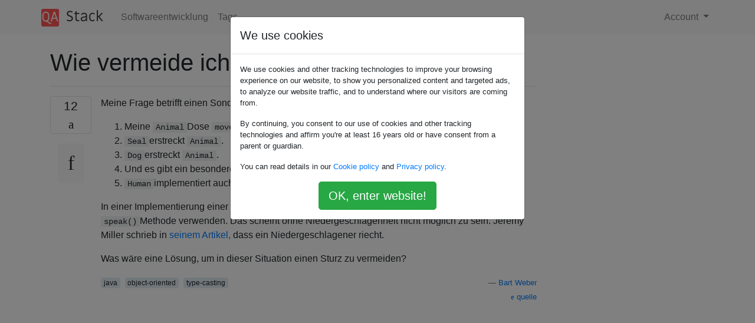

--- FILE ---
content_type: text/html; charset=utf-8
request_url: https://qastack.com.de/software/245263/how-to-avoid-downcasting
body_size: 61358
content:

<!doctype html>
<html lang="en">
<head>
  
  <!-- Global site tag (gtag.js) - Google Analytics -->
  <script async src="https://www.googletagmanager.com/gtag/js?id=UA-133560070-15"></script>
  <script>
    window.dataLayer = window.dataLayer || [];
    function gtag(){dataLayer.push(arguments);}
    gtag('js', new Date());
    gtag('config', 'UA-133560070-15');
  </script>
  

  <!-- Required meta tags -->
  <meta charset="utf-8">
  <meta name="viewport" content="width=device-width, initial-scale=1, shrink-to-fit=no">

  <link rel="stylesheet" href="https://qastack-assets.s3.eu-central-1.amazonaws.com/static/lib/bootstrap-4.4.1/css/bootstrap.min.css">
  <link rel="stylesheet" href="https://qastack-assets.s3.eu-central-1.amazonaws.com/static/css/custom.css" >
  <link rel="stylesheet" href="https://qastack-assets.s3.eu-central-1.amazonaws.com/static/icons/styles.css" >

  <title>Wie vermeide ich Downcasting?</title>
  
  <link rel="canonical" href="https://qastack.com.de/software/245263/how-to-avoid-downcasting" />
  <meta name="description" content="[Lösung gefunden!] Wenn Sie eine Methode haben, die wissen muss, ob die bestimmte Klasse vom Typ ist Human,…"/>


  <link rel="apple-touch-icon" sizes="180x180" href="https://qastack-assets.s3.eu-central-1.amazonaws.com/static/favicon/apple-touch-icon.png">
  <link rel="icon" type="image/png" sizes="32x32" href="https://qastack-assets.s3.eu-central-1.amazonaws.com/static/favicon/favicon-32x32.png">
  <link rel="icon" type="image/png" sizes="16x16" href="https://qastack-assets.s3.eu-central-1.amazonaws.com/static/favicon/favicon-16x16.png">
  <link rel="manifest" href="https://qastack-assets.s3.eu-central-1.amazonaws.com/static/favicon/site.webmanifest">

  <script>var useGDPR = true;</script>

  
  <script async src="https://pagead2.googlesyndication.com/pagead/js/adsbygoogle.js"></script>
  <script>
    if(useGDPR) {
        (adsbygoogle = window.adsbygoogle || []).pauseAdRequests = 1;
        
    }
    (adsbygoogle = window.adsbygoogle || []).push({
        google_ad_client: "ca-pub-0985488874840506",
        enable_page_level_ads: true
    });
  </script>
</head>
<body>
<nav class="navbar navbar-expand navbar-light bg-light">
  <div class="container">
    <a class="navbar-brand" href="/"><img src="https://qastack-assets.s3.eu-central-1.amazonaws.com/static/img/logo.png" height="30" alt="QA Stack"></a>
    <button class="navbar-toggler" type="button" data-toggle="collapse" data-target="#navbarSupportedContent"
            aria-controls="navbarSupportedContent" aria-expanded="false" aria-label="Toggle navigation">
      <span class="navbar-toggler-icon"></span>
    </button>

    <div class="collapse navbar-collapse" id="navbarSupportedContent">
      <ul class="navbar-nav mr-auto">
        
          <li class="nav-item">
            <a class="nav-link" href="/software/">Softwareentwicklung</a>
          </li>
          <li class="nav-item">
            <a class="nav-link" href="/software/tags/">Tags</a>
          </li>
        
      </ul>
      
      <ul class="navbar-nav">
        <li class="nav-item dropdown">
          
            <a class="nav-link dropdown-toggle" href="#" id="authDropdown" role="button" data-toggle="dropdown" aria-haspopup="true" aria-expanded="false">
              Account
            </a>
            <div class="dropdown-menu dropdown-menu-right" aria-labelledby="authDropdown">
              <a class="dropdown-item" href="/accounts/login/?next=/">Anmeldung</a>
              <a class="dropdown-item" href="/accounts/signup/?next=/software/245263/how-to-avoid-downcasting">Registrieren</a>
            </div>
          
        </li>
      </ul>
    </div>
  </div>
</nav>
<section class="container mt-4">
  
  
  <div class="row">
    <div class="col-md-9">

      <h1 data-id="5e405c7177738d94c956e17d">Wie vermeide ich Downcasting?</h1>
      <hr>

      <article class="media">
        <div class="text-center pr-3">
          <div class="mb-3">
            <div class="votes-count border rounded" title="stimmen">
              12 <br>
              <span class="icon-thumbs-up"></span>
            </div>
          </div>
          <a data-trans-code="question" class="translate-control btn btn-outline btn-light btn-lg" title="Sprache umschalten"><span class="icon-translate"></span></a>
        </div>
        <div class="media-body">
          <div class="stack-block" data-trans-dest="question">
            <p>Meine Frage betrifft einen Sonderfall der Superklasse Animal.</p>

<ol>
<li>Meine <code>Animal</code>Dose <code>moveForward()</code>und <code>eat()</code>.  </li>
<li><code>Seal</code>erstreckt <code>Animal</code>.</li>
<li><code>Dog</code>erstreckt <code>Animal</code>.</li>
<li>Und es gibt ein besonderes Wesen , das auch erstreckt <code>Animal</code>genannt <code>Human</code>.</li>
<li><code>Human</code>implementiert auch eine Methode <code>speak()</code>(nicht implementiert von <code>Animal</code>).</li>
</ol>

<p>In einer Implementierung einer abstrakten Methode, die akzeptiert, <code>Animal</code>möchte ich die <code>speak()</code>Methode verwenden. Das scheint ohne Niedergeschlagenheit nicht möglich zu sein. Jeremy Miller schrieb in <a rel="nofollow noreferrer" target="_blank" href="http://codebetter.com/jeremymiller/2006/12/26/downcasting-is-a-code-smell/">seinem Artikel,</a> dass ein Niedergeschlagener riecht.</p>

<p>Was wäre eine Lösung, um in dieser Situation einen Sturz zu vermeiden?</p>
          </div>
          <div class="row">
            <div class="col-md-6">
              
                <span class="tags">
                  
                    <a href="/software/tagged/java/" class="badge badge-warning">java</a>&nbsp;
                  
                    <a href="/software/tagged/object-oriented/" class="badge badge-warning">object-oriented</a>&nbsp;
                  
                    <a href="/software/tagged/type-casting/" class="badge badge-warning">type-casting</a>&nbsp;
                  
                </span>
              
            </div>
            <div class="col-md-6 text-right">
              
                <small class="text-muted font-weight-lighter">
                  &mdash;
                  <a href="https://softwareengineering.stackexchange.com/software//users/125534/bart-weber" rel="nofollow noopener noreferrer" target="_blank">
                    Bart Weber
                  </a>
                   <br>
                  <a href="https://softwareengineering.stackexchange.com/software/245263/how-to-avoid-downcasting"  rel="nofollow noopener noreferrer" target="_blank">
                    <span class="icon-new-window"></span> quelle
                  </a>
                </small>
              
            </div>
          </div>

          <script async src="https://pagead2.googlesyndication.com/pagead/js/adsbygoogle.js"></script>
<ins class="adsbygoogle"
     style="display:block; text-align:center;"
     data-ad-layout="in-article"
     data-ad-format="fluid"
     data-ad-client="ca-pub-0985488874840506"
     data-ad-slot="6265911322"></ins>
<script>
     (adsbygoogle = window.adsbygoogle || []).push({});
</script>

          
            <hr/>
            <div class="is-comment media">
              <div  class="text-center pr-2">
                
                6<br>
                
                <a data-trans-code="comment-491437" class="translate-control btn btn-outline btn-light btn-lg" title="Sprache umschalten">
                  <span class="icon-translate"></span>
                </a>
              </div>
              <div class="media-body">
                <div data-trans-dest="comment-491437">
                  Repariere dein Modell. Die Verwendung der vorhandenen taxonomischen Hierarchie zum Modellieren einer Klassenhierarchie ist normalerweise eine falsche Idee. Sie sollten Ihre Abstraktionen aus vorhandenem Code ziehen, keine Abstraktionen erstellen und dann versuchen, Code darauf abzustimmen.
                </div>
                
                  <small class="text-muted font-weight-lighter">
                    &mdash;
                    <a href="https://softwareengineering.stackexchange.com/software//users/56655/euphoric" rel="nofollow noopener noreferrer" target="_blank">Euphoric </a>
                    
                  </small>
                
              </div>
            </div>
          
            <hr/>
            <div class="is-comment media">
              <div  class="text-center pr-2">
                
                2<br>
                
                <a data-trans-code="comment-491438" class="translate-control btn btn-outline btn-light btn-lg" title="Sprache umschalten">
                  <span class="icon-translate"></span>
                </a>
              </div>
              <div class="media-body">
                <div data-trans-dest="comment-491438">
                  Wenn Sie möchten, dass Tiere sprechen, ist die Fähigkeit zu sprechen Teil dessen, was ein Tier <a rel="nofollow noreferrer" target="_blank" href="http://www.artima.com/interfacedesign/PreferPoly.html">ausmacht</a>
                </div>
                
                  <small class="text-muted font-weight-lighter">
                    &mdash;
                    <a href="https://softwareengineering.stackexchange.com/software//users/855/jeffo" rel="nofollow noopener noreferrer" target="_blank">JeffO </a>
                    
                  </small>
                
              </div>
            </div>
          
            <hr/>
            <div class="is-comment media">
              <div  class="text-center pr-2">
                
                8<br>
                
                <a data-trans-code="comment-491474" class="translate-control btn btn-outline btn-light btn-lg" title="Sprache umschalten">
                  <span class="icon-translate"></span>
                </a>
              </div>
              <div class="media-body">
                <div data-trans-dest="comment-491474">
                  vorwärts bewegen? was ist mit Krabben?
                </div>
                
                  <small class="text-muted font-weight-lighter">
                    &mdash;
                    <a href="https://softwareengineering.stackexchange.com/software//users/94963/fabio-marcolini" rel="nofollow noopener noreferrer" target="_blank">Fabio Marcolini </a>
                    
                  </small>
                
              </div>
            </div>
          
            <hr/>
            <div class="is-comment media">
              <div  class="text-center pr-2">
                
                <a data-trans-code="comment-491497" class="translate-control btn btn-outline btn-light btn-lg" title="Sprache umschalten">
                  <span class="icon-translate"></span>
                </a>
              </div>
              <div class="media-body">
                <div data-trans-dest="comment-491497">
                  Welche Artikelnummer ist das in Effective Java, übrigens?
                </div>
                
                  <small class="text-muted font-weight-lighter">
                    &mdash;
                    <a href="https://softwareengineering.stackexchange.com/software//users/102848/goldilocks" rel="nofollow noopener noreferrer" target="_blank">Goldlöckchen </a>
                    
                  </small>
                
              </div>
            </div>
          
            <hr/>
            <div class="is-comment media">
              <div  class="text-center pr-2">
                
                1<br>
                
                <a data-trans-code="comment-643459" class="translate-control btn btn-outline btn-light btn-lg" title="Sprache umschalten">
                  <span class="icon-translate"></span>
                </a>
              </div>
              <div class="media-body">
                <div data-trans-dest="comment-643459">
                  Einige Leute können nicht sprechen, also wird eine Ausnahme geworfen, wenn Sie es versuchen.
                </div>
                
                  <small class="text-muted font-weight-lighter">
                    &mdash;
                    <a href="https://softwareengineering.stackexchange.com/software//users/61852/tulains-c%c3%b3rdova" rel="nofollow noopener noreferrer" target="_blank">Tulains Córdova </a>
                    
                  </small>
                
              </div>
            </div>
          
        </div>
      </article>

      
        <p class="h3 mt-4">Antworten:</p>
        
          <hr>
          <article class="media">
            <div class="text-center pr-3">
              <div class="mb-3">
                <div class="votes-count border rounded" title="stimmen">
                  12 <br>
                  <span class="icon-thumbs-up"></span>
                </div>
              </div>
              <a data-trans-code="answer-245267" class="translate-control btn btn-outline btn-light btn-lg" title="Sprache umschalten"><span class="icon-translate"></span></a>
            </div>
            <div class="media-body">
              <div data-trans-dest="answer-245267" class="stack-block">
                <p>Wenn Sie eine Methode haben, die wissen muss, ob die bestimmte Klasse vom Typ ist <code>Human</code>, um etwas zu tun, dann brechen Sie einige <a rel="nofollow noreferrer" target="_blank" href="http://en.wikipedia.org/wiki/SOLID_%28object-oriented_design%29">SOLID-Prinzipien</a> , insbesondere:</p>

<ul>
<li>Offenes / geschlossenes Prinzip - Wenn Sie in Zukunft einen neuen Tiertyp hinzufügen müssen, der sprechen kann (z. B. einen Papagei), oder etwas spezielles für diesen Typ tun müssen, muss sich Ihr bestehender Code ändern</li>
<li>Prinzip der Schnittstellentrennung - es klingt, als würden Sie zu viel verallgemeinern. Ein Tier kann ein breites Artenspektrum abdecken.</li>
</ul>

<p>Wenn Ihre Methode einen bestimmten Klassentyp erwartet, um diese bestimmte Methode aufzurufen, ändern Sie diese Methode meiner Meinung nach so, dass nur diese Klasse und nicht die Schnittstelle akzeptiert wird.</p>

<p>Etwas wie das :</p>

<pre class="lang-java prettyprint prettyprinted" style=""><code><span class="kwd">public</span><span class="pln"> </span><span class="kwd">void</span><span class="pln"> </span><span class="typ">MakeItSpeak</span><span class="pun">(</span><span class="pln"> </span><span class="typ">Human</span><span class="pln"> obj </span><span class="pun">);</span></code></pre>

<p>und nicht so:</p>

<pre class="lang-java prettyprint prettyprinted" style=""><code><span class="kwd">public</span><span class="pln"> </span><span class="kwd">void</span><span class="pln"> </span><span class="typ">SpeakIfHuman</span><span class="pun">(</span><span class="pln"> </span><span class="typ">Animal</span><span class="pln"> obj </span><span class="pun">);</span></code></pre>
              </div>
              <div class="row">
                <div class="col-md-6">
                  
                </div>
                <div class="col-md-6 text-right">
                  
                    <small class="text-muted font-weight-lighter">
                      &mdash;
                      <a href="https://softwareengineering.stackexchange.com/software//users/20065/b%d0%88%d0%be%d0%b2%d0%b8%d1%9b" rel="nofollow noopener noreferrer" target="_blank">BЈовић</a>
                      <br>
                      <a href="https://softwareengineering.stackexchange.com/software/245263/how-to-avoid-downcasting/245267#245267" rel="nofollow noopener noreferrer" target="_blank">
                        <span class="icon-new-window"></span> quelle
                      </a>
                    </small>
                  
                </div>
              </div>
              
                <hr>
                <div class="is-comment media">
                  <div  class="text-center pr-2">
                    
                    <a data-trans-code="comment-491583" class="translate-control btn btn-outline btn-light btn-lg" title="Sprache umschalten">
                      <span class="icon-translate"></span>
                    </a>
                  </div>
                  <div class="media-body">
                    <div data-trans-dest="comment-491583">
                      Man könnte auch eine abstrakte Methode auf <code>Animal</code>rufen <code>canSpeak</code>und jede konkrete Implementierung muss definieren, ob sie "sprechen" kann oder nicht.
                    </div>
                    
                      <small class="text-muted font-weight-lighter">
                        &mdash;
                        <a href="https://softwareengineering.stackexchange.com/software//users/79793/brandon" rel="nofollow noopener noreferrer" target="_blank">Brandon </a>
                        
                      </small>
                    
                  </div>
                </div>
              
                <hr>
                <div class="is-comment media">
                  <div  class="text-center pr-2">
                    
                    <a data-trans-code="comment-491584" class="translate-control btn btn-outline btn-light btn-lg" title="Sprache umschalten">
                      <span class="icon-translate"></span>
                    </a>
                  </div>
                  <div class="media-body">
                    <div data-trans-dest="comment-491584">
                      Aber ich mag deine Antwort besser. Viel Komplexität entsteht durch den Versuch, etwas wie etwas zu behandeln, das es nicht ist.
                    </div>
                    
                      <small class="text-muted font-weight-lighter">
                        &mdash;
                        <a href="https://softwareengineering.stackexchange.com/software//users/79793/brandon" rel="nofollow noopener noreferrer" target="_blank">Brandon </a>
                        
                      </small>
                    
                  </div>
                </div>
              
                <hr>
                <div class="is-comment media">
                  <div  class="text-center pr-2">
                    
                    <a data-trans-code="comment-491596" class="translate-control btn btn-outline btn-light btn-lg" title="Sprache umschalten">
                      <span class="icon-translate"></span>
                    </a>
                  </div>
                  <div class="media-body">
                    <div data-trans-dest="comment-491596">
                      @Brandon Ich denke, in diesem Fall, wenn es nicht "sprechen" kann, dann werfen Sie eine Ausnahme. Oder einfach nichts tun.
                    </div>
                    
                      <small class="text-muted font-weight-lighter">
                        &mdash;
                        <a href="https://softwareengineering.stackexchange.com/software//users/20065/b%d0%88%d0%be%d0%b2%d0%b8%d1%9b" rel="nofollow noopener noreferrer" target="_blank">BЈови14 </a>
                        
                      </small>
                    
                  </div>
                </div>
              
                <hr>
                <div class="is-comment media">
                  <div  class="text-center pr-2">
                    
                    <a data-trans-code="comment-491663" class="translate-control btn btn-outline btn-light btn-lg" title="Sprache umschalten">
                      <span class="icon-translate"></span>
                    </a>
                  </div>
                  <div class="media-body">
                    <div data-trans-dest="comment-491663">
                      So kommt es zu einer Überlastung: <code>public void makeAnimalDoDailyThing(Animal animal) {animal.moveForward(); animal.eat()}</code>und<code>public void makeAnimalDoDailyThing(Human human) {human.moveForward(); human.eat(); human.speak();}</code>
                    </div>
                    
                      <small class="text-muted font-weight-lighter">
                        &mdash;
                        <a href="https://softwareengineering.stackexchange.com/software//users/125534/bart-weber" rel="nofollow noopener noreferrer" target="_blank">Bart Weber </a>
                        
                      </small>
                    
                  </div>
                </div>
              
                <hr>
                <div class="is-comment media">
                  <div  class="text-center pr-2">
                    
                    1<br>
                    
                    <a data-trans-code="comment-491934" class="translate-control btn btn-outline btn-light btn-lg" title="Sprache umschalten">
                      <span class="icon-translate"></span>
                    </a>
                  </div>
                  <div class="media-body">
                    <div data-trans-dest="comment-491934">
                      Gehen Sie den ganzen Weg - makeItSpeak (ISpeakingAnimal animal) - Sie können dann ISpeakingAnimal Animal implementieren lassen. Sie könnten auch makeItSpeak (Animal animal) {speak if instance of ISpeakingAnimal} haben, aber das hat einen schwachen Geruch.
                    </div>
                    
                      <small class="text-muted font-weight-lighter">
                        &mdash;
                        <a href="https://softwareengineering.stackexchange.com/software//users/38250/ptyx" rel="nofollow noopener noreferrer" target="_blank">Ptyx </a>
                        
                      </small>
                    
                  </div>
                </div>
              
            </div>
          </article>
        
          <hr>
          <article class="media">
            <div class="text-center pr-3">
              <div class="mb-3">
                <div class="votes-count border rounded" title="stimmen">
                  6 <br>
                  <span class="icon-thumbs-up"></span>
                </div>
              </div>
              <a data-trans-code="answer-245348" class="translate-control btn btn-outline btn-light btn-lg" title="Sprache umschalten"><span class="icon-translate"></span></a>
            </div>
            <div class="media-body">
              <div data-trans-dest="answer-245348" class="stack-block">
                <p>Das Problem ist nicht, dass du einen Downcast machst - es ist, dass du einen Downcast machst <code>Human</code>. Erstellen Sie stattdessen eine Schnittstelle:</p>

<pre class="lang-java prettyprint prettyprinted" style=""><code><span class="kwd">public</span><span class="pln"> </span><span class="kwd">interface</span><span class="pln"> </span><span class="typ">CanSpeak</span><span class="pun">{</span><span class="pln">
    </span><span class="kwd">void</span><span class="pln"> speak</span><span class="pun">();</span><span class="pln">
</span><span class="pun">}</span><span class="pln">

</span><span class="kwd">public</span><span class="pln"> </span><span class="kwd">abstract</span><span class="pln"> </span><span class="kwd">class</span><span class="pln"> </span><span class="typ">Animal</span><span class="pun">{</span><span class="pln">
    </span><span class="com">//....</span><span class="pln">
</span><span class="pun">}</span><span class="pln">

</span><span class="kwd">public</span><span class="pln"> </span><span class="kwd">class</span><span class="pln"> </span><span class="typ">Human</span><span class="pln"> </span><span class="kwd">extends</span><span class="pln"> </span><span class="typ">Animal</span><span class="pln"> </span><span class="kwd">implements</span><span class="pln"> </span><span class="typ">CanSpeak</span><span class="pun">{</span><span class="pln">
    </span><span class="kwd">public</span><span class="pln"> </span><span class="kwd">void</span><span class="pln"> speak</span><span class="pun">(){</span><span class="pln">
        </span><span class="com">//....</span><span class="pln">
    </span><span class="pun">}</span><span class="pln">
</span><span class="pun">}</span><span class="pln">

</span><span class="kwd">public</span><span class="pln"> </span><span class="kwd">void</span><span class="pln"> mysteriousMethod</span><span class="pun">(</span><span class="typ">Animal</span><span class="pln"> animal</span><span class="pun">){</span><span class="pln">
    </span><span class="com">//....</span><span class="pln">
    </span><span class="kwd">if</span><span class="pun">(</span><span class="pln">animal </span><span class="kwd">instanceof</span><span class="pln"> </span><span class="typ">CanSpeak</span><span class="pun">){</span><span class="pln">
        </span><span class="pun">((</span><span class="typ">CanSpeak</span><span class="pun">)</span><span class="pln">animal</span><span class="pun">).</span><span class="pln">speak</span><span class="pun">();</span><span class="pln">
    </span><span class="pun">}</span><span class="kwd">else</span><span class="pun">{</span><span class="pln">
        </span><span class="com">//Throw exception or something</span><span class="pln">
    </span><span class="pun">}</span><span class="pln">
    </span><span class="com">//....</span><span class="pln">
</span><span class="pun">}</span></code></pre>

<p>Auf diese Weise ist die Bedingung nicht, dass das Tier ist <code>Human</code>- die Bedingung ist, dass es sprechen kann. Dies bedeutet <code>mysteriousMethod</code>, dass mit anderen, nicht menschlichen Unterklassen gearbeitet werden kann, <code>Animal</code>sofern diese implementiert sind <code>CanSpeak</code>.</p>
              </div>
              <div class="row">
                <div class="col-md-6">
                  
                </div>
                <div class="col-md-6 text-right">
                  
                    <small class="text-muted font-weight-lighter">
                      &mdash;
                      <a href="https://softwareengineering.stackexchange.com/software//users/56670/idan-arye" rel="nofollow noopener noreferrer" target="_blank">Idan Arye</a>
                      <br>
                      <a href="https://softwareengineering.stackexchange.com/software/245263/how-to-avoid-downcasting/245348#245348" rel="nofollow noopener noreferrer" target="_blank">
                        <span class="icon-new-window"></span> quelle
                      </a>
                    </small>
                  
                </div>
              </div>
              
                <hr>
                <div class="is-comment media">
                  <div  class="text-center pr-2">
                    
                    <a data-trans-code="comment-491923" class="translate-control btn btn-outline btn-light btn-lg" title="Sprache umschalten">
                      <span class="icon-translate"></span>
                    </a>
                  </div>
                  <div class="media-body">
                    <div data-trans-dest="comment-491923">
                      In diesem Fall sollte eine Instanz von CanSpeak anstelle von Animal
                    </div>
                    
                      <small class="text-muted font-weight-lighter">
                        &mdash;
                        <a href="https://softwareengineering.stackexchange.com/software//users/13899/newtopian" rel="nofollow noopener noreferrer" target="_blank">Newtopian am </a>
                        
                      </small>
                    
                  </div>
                </div>
              
                <hr>
                <div class="is-comment media">
                  <div  class="text-center pr-2">
                    
                    1<br>
                    
                    <a data-trans-code="comment-491929" class="translate-control btn btn-outline btn-light btn-lg" title="Sprache umschalten">
                      <span class="icon-translate"></span>
                    </a>
                  </div>
                  <div class="media-body">
                    <div data-trans-dest="comment-491929">
                      @Newtopian Angenommen, diese Methode benötigt nichts von <code>Animal</code>und alle Benutzer dieser Methode enthalten das Objekt, das sie über eine <code>CanSpeak</code>Typreferenz (oder sogar eine Typreferenz) an sie senden möchten <code>Human</code>. Wenn das der Fall wäre, hätte diese Methode <code>Human</code>in erster Linie verwendet werden können und wir müssten sie nicht vorstellen <code>CanSpeak</code>.
                    </div>
                    
                      <small class="text-muted font-weight-lighter">
                        &mdash;
                        <a href="https://softwareengineering.stackexchange.com/software//users/56670/idan-arye" rel="nofollow noopener noreferrer" target="_blank">Idan Arye </a>
                        
                      </small>
                    
                  </div>
                </div>
              
                <hr>
                <div class="is-comment media">
                  <div  class="text-center pr-2">
                    
                    <a data-trans-code="comment-491935" class="translate-control btn btn-outline btn-light btn-lg" title="Sprache umschalten">
                      <span class="icon-translate"></span>
                    </a>
                  </div>
                  <div class="media-body">
                    <div data-trans-dest="comment-491935">
                      Die Schnittstelle loszuwerden ist nicht an die Spezifität der Methodensignatur gebunden. Sie können die Schnittstelle nur dann loswerden, wenn es nur Menschen gibt und es jemals nur Menschen geben wird, die "CanSpeak" können.
                    </div>
                    
                      <small class="text-muted font-weight-lighter">
                        &mdash;
                        <a href="https://softwareengineering.stackexchange.com/software//users/13899/newtopian" rel="nofollow noopener noreferrer" target="_blank">Newtopian </a>
                        
                      </small>
                    
                  </div>
                </div>
              
                <hr>
                <div class="is-comment media">
                  <div  class="text-center pr-2">
                    
                    1<br>
                    
                    <a data-trans-code="comment-491940" class="translate-control btn btn-outline btn-light btn-lg" title="Sprache umschalten">
                      <span class="icon-translate"></span>
                    </a>
                  </div>
                  <div class="media-body">
                    <div data-trans-dest="comment-491940">
                      @Newtopian Der Grund, den wir zuerst eingeführt <code>CanSpeak</code>haben, ist nicht, dass wir etwas haben, das es implementiert ( <code>Human</code>), sondern dass wir etwas haben, das es verwendet (die Methode). Es <code>CanSpeak</code>geht darum, diese Methode von der konkreten Klasse zu entkoppeln <code>Human</code>. Wenn wir keine Methoden hätten, um Dinge so <code>CanSpeak</code>unterschiedlich zu behandeln , hätte es keinen Sinn, Dinge so zu unterscheiden <code>CanSpeak</code>. Wir erstellen keine Schnittstelle, nur weil wir eine Methode haben ...
                    </div>
                    
                      <small class="text-muted font-weight-lighter">
                        &mdash;
                        <a href="https://softwareengineering.stackexchange.com/software//users/56670/idan-arye" rel="nofollow noopener noreferrer" target="_blank">Idan Arye </a>
                        
                      </small>
                    
                  </div>
                </div>
              
            </div>
          </article>
        
          <hr>
          <article class="media">
            <div class="text-center pr-3">
              <div class="mb-3">
                <div class="votes-count border rounded" title="stimmen">
                  2 <br>
                  <span class="icon-thumbs-up"></span>
                </div>
              </div>
              <a data-trans-code="answer-245275" class="translate-control btn btn-outline btn-light btn-lg" title="Sprache umschalten"><span class="icon-translate"></span></a>
            </div>
            <div class="media-body">
              <div data-trans-dest="answer-245275" class="stack-block">
                <p>In diesem Fall wäre die Standardimplementierung von <code>speak()</code>in der <code>AbstractAnimal</code>Klasse:</p>

<pre class="lang-java prettyprint prettyprinted" style=""><code><span class="kwd">void</span><span class="pln"> speak</span><span class="pun">()</span><span class="pln"> </span><span class="kwd">throws</span><span class="pln"> </span><span class="typ">CantSpeakException</span><span class="pln"> </span><span class="pun">{</span><span class="pln">
  </span><span class="kwd">throw</span><span class="pln"> </span><span class="kwd">new</span><span class="pln"> </span><span class="typ">CantSpeakException</span><span class="pun">();</span><span class="pln">
</span><span class="pun">}</span></code></pre>

<p>Zu diesem Zeitpunkt haben Sie eine Standardimplementierung in der Abstract-Klasse - und sie verhält sich korrekt.</p>

<pre class="lang-java prettyprint prettyprinted" style=""><code><span class="kwd">try</span><span class="pln"> </span><span class="pun">{</span><span class="pln">
  thingy</span><span class="pun">.</span><span class="pln">speak</span><span class="pun">();</span><span class="pln">
</span><span class="pun">}</span><span class="pln"> </span><span class="kwd">catch</span><span class="pln"> </span><span class="pun">(</span><span class="typ">CantSeakException</span><span class="pln"> e</span><span class="pun">)</span><span class="pln"> </span><span class="pun">{</span><span class="pln">
  </span><span class="typ">System</span><span class="pun">.</span><span class="pln">out</span><span class="pun">.</span><span class="pln">println</span><span class="pun">(</span><span class="str">"You can't talk to the "</span><span class="pln"> </span><span class="pun">+</span><span class="pln"> thingy</span><span class="pun">.</span><span class="pln">name</span><span class="pun">());</span><span class="pln">
</span><span class="pun">}</span></code></pre>

<p>Ja, das heißt, Sie haben Versuchsfänge im Code verstreut, um alle zu behandeln <code>speak</code>, aber die Alternative dazu besteht darin, <code>if(thingy is Human)</code>stattdessen alle Speaks zu verpacken.</p>

<p>Der Vorteil der Ausnahme ist, dass Sie nicht alle Tests erneut durchführen müssen, wenn Sie irgendwann eine andere Art von Dingen haben, die sprechen (einen Papagei).</p>
              </div>
              <div class="row">
                <div class="col-md-6">
                  
                </div>
                <div class="col-md-6 text-right">
                  
                </div>
              </div>
              
                <hr>
                <div class="is-comment media">
                  <div  class="text-center pr-2">
                    
                    1<br>
                    
                    <a data-trans-code="comment-491580" class="translate-control btn btn-outline btn-light btn-lg" title="Sprache umschalten">
                      <span class="icon-translate"></span>
                    </a>
                  </div>
                  <div class="media-body">
                    <div data-trans-dest="comment-491580">
                      Ich denke nicht, dass dies ein guter Grund ist, eine Ausnahme zu verwenden (es sei denn, es handelt sich um Python-Code).
                    </div>
                    
                      <small class="text-muted font-weight-lighter">
                        &mdash;
                        <a href="https://softwareengineering.stackexchange.com/software//users/92356/bryan-chen" rel="nofollow noopener noreferrer" target="_blank">Bryan Chen </a>
                        
                      </small>
                    
                  </div>
                </div>
              
                <hr>
                <div class="is-comment media">
                  <div  class="text-center pr-2">
                    
                    1<br>
                    
                    <a data-trans-code="comment-491585" class="translate-control btn btn-outline btn-light btn-lg" title="Sprache umschalten">
                      <span class="icon-translate"></span>
                    </a>
                  </div>
                  <div class="media-body">
                    <div data-trans-dest="comment-491585">
                      Ich werde nicht abstimmen, weil dies technisch funktionieren würde, aber ich mag diese Art von Design wirklich nicht. Warum eine Methode auf übergeordneter Ebene definieren, die die übergeordnete Ebene <i>nicht</i> implementieren kann? Wenn Sie nicht wissen, um welchen Typ es sich bei dem Objekt handelt (und wenn ja, hätten Sie dieses Problem nicht), müssen Sie immer einen try / catch-Befehl verwenden, um nach einer vollständig vermeidbaren Ausnahme zu suchen. Sie könnten sogar eine <code>canSpeak()</code>Methode verwenden, um dies besser zu handhaben.
                    </div>
                    
                      <small class="text-muted font-weight-lighter">
                        &mdash;
                        <a href="https://softwareengineering.stackexchange.com/software//users/79793/brandon" rel="nofollow noopener noreferrer" target="_blank">Brandon </a>
                        
                      </small>
                    
                  </div>
                </div>
              
                <hr>
                <div class="is-comment media">
                  <div  class="text-center pr-2">
                    
                    2<br>
                    
                    <a data-trans-code="comment-491586" class="translate-control btn btn-outline btn-light btn-lg" title="Sprache umschalten">
                      <span class="icon-translate"></span>
                    </a>
                  </div>
                  <div class="media-body">
                    <div data-trans-dest="comment-491586">
                      Ich habe an einem Projekt gearbeitet, das eine Menge Fehler aufwies, die auf die Entscheidung zurückzuführen waren, eine Reihe von Arbeitsmethoden neu zu schreiben, um eine Ausnahme auszulösen, da sie eine veraltete Implementierung verwenden. Er hätte die Implementierung korrigieren können, entschied sich jedoch dafür, überall Ausnahmen zu werfen. Natürlich haben wir die Qualitätssicherung mit Hunderten von Fehlern gestartet. Daher bin ich voreingenommen, keine Ausnahmen in Methoden zu werfen, die nicht aufgerufen werden sollen. Wenn sie nicht aufgerufen werden sollen, <i>löschen Sie sie</i> .
                    </div>
                    
                      <small class="text-muted font-weight-lighter">
                        &mdash;
                        <a href="https://softwareengineering.stackexchange.com/software//users/79793/brandon" rel="nofollow noopener noreferrer" target="_blank">Brandon </a>
                        
                      </small>
                    
                  </div>
                </div>
              
                <hr>
                <div class="is-comment media">
                  <div  class="text-center pr-2">
                    
                    2<br>
                    
                    <a data-trans-code="comment-491599" class="translate-control btn btn-outline btn-light btn-lg" title="Sprache umschalten">
                      <span class="icon-translate"></span>
                    </a>
                  </div>
                  <div class="media-body">
                    <div data-trans-dest="comment-491599">
                      Alternative zum Auslösen einer Ausnahme in diesem Fall kann nichts tun. Immerhin können sie nicht sprechen :)
                    </div>
                    
                      <small class="text-muted font-weight-lighter">
                        &mdash;
                        <a href="https://softwareengineering.stackexchange.com/software//users/20065/b%d0%88%d0%be%d0%b2%d0%b8%d1%9b" rel="nofollow noopener noreferrer" target="_blank">BЈовић </a>
                        
                      </small>
                    
                  </div>
                </div>
              
                <hr>
                <div class="is-comment media">
                  <div  class="text-center pr-2">
                    
                    <a data-trans-code="comment-491867" class="translate-control btn btn-outline btn-light btn-lg" title="Sprache umschalten">
                      <span class="icon-translate"></span>
                    </a>
                  </div>
                  <div class="media-body">
                    <div data-trans-dest="comment-491867">
                      @Brandon Es gibt einen Unterschied zwischen dem Design von Anfang an mit der Ausnahme und dem späteren Nachrüsten. Man könnte auch eine Schnittstelle mit einer Standardmethode in Java8 betrachten oder keine Ausnahme auslösen und einfach still sein. Der entscheidende Punkt ist jedoch, dass die Funktion in dem übergebenen Typ definiert werden muss, damit kein Downcast erforderlich ist.
                    </div>
                    
                  </div>
                </div>
              
            </div>
          </article>
        
          <hr>
          <article class="media">
            <div class="text-center pr-3">
              <div class="mb-3">
                <div class="votes-count border rounded" title="stimmen">
                  1 <br>
                  <span class="icon-thumbs-up"></span>
                </div>
              </div>
              <a data-trans-code="answer-245269" class="translate-control btn btn-outline btn-light btn-lg" title="Sprache umschalten"><span class="icon-translate"></span></a>
            </div>
            <div class="media-body">
              <div data-trans-dest="answer-245269" class="stack-block">
                <p>Sie könnten Communicate to Animal hinzufügen. Hund bellt, Mensch spricht, Robbe ... äh ... Ich weiß nicht, was Robbe tut.</p>

<p>Aber es hört sich so an, als ob Ihre Methode so konzipiert ist, dass (Tier ist Mensch) Sprechen ();</p>

<p>Die Frage, die Sie möglicherweise stellen möchten, lautet: Was ist die Alternative? Es ist schwierig, einen Vorschlag zu machen, da ich nicht genau weiß, was Sie erreichen möchten. Es gibt theoretische Situationen, in denen Downcasting / Upcasting der beste Ansatz ist.</p>
              </div>
              <div class="row">
                <div class="col-md-6">
                  
                </div>
                <div class="col-md-6 text-right">
                  
                    <small class="text-muted font-weight-lighter">
                      &mdash;
                      <a href="https://softwareengineering.stackexchange.com/software//users/110587/andrew-hoffman" rel="nofollow noopener noreferrer" target="_blank">Andrew Hoffman</a>
                      <br>
                      <a href="https://softwareengineering.stackexchange.com/software/245263/how-to-avoid-downcasting/245269#245269" rel="nofollow noopener noreferrer" target="_blank">
                        <span class="icon-new-window"></span> quelle
                      </a>
                    </small>
                  
                </div>
              </div>
              
                <hr>
                <div class="is-comment media">
                  <div  class="text-center pr-2">
                    
                    15<br>
                    
                    <a data-trans-code="comment-491440" class="translate-control btn btn-outline btn-light btn-lg" title="Sprache umschalten">
                      <span class="icon-translate"></span>
                    </a>
                  </div>
                  <div class="media-body">
                    <div data-trans-dest="comment-491440">
                      Das Siegel geht <a rel="nofollow noreferrer" target="_blank" href="https://www.youtube.com/watch?list=RDjofNR_WkoCE&amp;feature=player_detailpage&amp;v=jofNR_WkoCE#t=31">durcheinander</a> , aber der Fuchs ist undefiniert.
                    </div>
                    
                  </div>
                </div>
              
            </div>
          </article>
        
          <hr>
          <article class="media">
            <div class="text-center pr-3">
              <div class="mb-3">
                <div class="votes-count border rounded" title="stimmen">
                  1 <br>
                  <span class="icon-thumbs-up"></span>
                </div>
              </div>
              <a data-trans-code="answer-245272" class="translate-control btn btn-outline btn-light btn-lg" title="Sprache umschalten"><span class="icon-translate"></span></a>
            </div>
            <div class="media-body">
              <div data-trans-dest="answer-245272" class="stack-block">
                <p>Downcasting ist manchmal notwendig und angemessen. Insbesondere ist es häufig in Fällen angebracht, in denen Objekte vorhanden sind, die möglicherweise über eine bestimmte Fähigkeit verfügen oder nicht, und diese Fähigkeit möchte man verwenden, wenn sie vorhanden ist, während Objekte ohne diese Fähigkeit auf eine bestimmte Standardweise behandelt werden. Als einfaches Beispiel wird angenommen, dass a <code>String</code>gefragt wird, ob es einem anderen beliebigen Objekt entspricht. Damit eins <code>String</code>dem anderen entspricht <code>String</code>, muss es die Länge und das Hintergrundzeichenarray der anderen Zeichenfolge untersuchen. Wenn a <code>String</code>gefragt wird, ob es gleich a <code>Dog</code>ist, kann es nicht auf die Länge von zugreifen <code>Dog</code>, aber es sollte nicht müssen; stattdessen, wenn das Objekt, mit dem sich a <code>String</code>vergleichen soll, nicht a ist<code>String</code>sollte der Vergleich ein Standardverhalten verwenden (Meldung, dass das andere Objekt nicht gleich ist).</p>

<p>Die Zeit, in der das Herabwerfen als am zweifelhaftesten angesehen werden sollte, ist die Zeit, in der "bekannt" ist, dass das zu gießende Objekt vom richtigen Typ ist. Wenn bekannt ist, dass ein Objekt ein Objekt ist <code>Cat</code>, sollte im Allgemeinen eine Variable vom Typ <code>Cat</code>anstelle einer Variablen vom Typ verwendet werden <code>Animal</code>, um auf dieses Objekt zu verweisen. Es gibt Zeiten, in denen dies jedoch nicht immer funktioniert. Beispielsweise kann eine <code>Zoo</code>Sammlung Paare von Objekten in Slots für gerade / ungerade Arrays enthalten, mit der Erwartung, dass die Objekte in jedem Paar aufeinander einwirken können, auch wenn sie nicht auf die Objekte in anderen Paaren einwirken können. In einem solchen Fall müssten die Objekte in jedem Paar immer noch einen unspezifischen Parametertyp akzeptieren, sodass sie <em>syntaktisch</em> die Objekte von jedem anderen Paar übergeben . Also, auch wenn <code>Cat</code>'s geht<code>playWith(Animal other)</code>Verfahren funktionieren würde nur dann , wenn <code>other</code>eine war <code>Cat</code>, die <code>Zoo</code>in der Lage sein müssen , wäre es ein Element eines zu übergeben <code>Animal[]</code>, so dass ihr Parametertyp sein müsste, <code>Animal</code>als vielmehr <code>Cat</code>.</p>

<p>In Fällen, in denen Downcasting legitimerweise unvermeidbar ist, sollte man es ohne Bedenken anwenden. Die entscheidende Frage ist, wann man Downcasting sinnvoll vermeiden und wann es sinnvoll möglich ist.</p>
              </div>
              <div class="row">
                <div class="col-md-6">
                  
                </div>
                <div class="col-md-6 text-right">
                  
                    <small class="text-muted font-weight-lighter">
                      &mdash;
                      <a href="https://softwareengineering.stackexchange.com/software//users/58581/supercat" rel="nofollow noopener noreferrer" target="_blank">Superkatze</a>
                      <br>
                      <a href="https://softwareengineering.stackexchange.com/software/245263/how-to-avoid-downcasting/245272#245272" rel="nofollow noopener noreferrer" target="_blank">
                        <span class="icon-new-window"></span> quelle
                      </a>
                    </small>
                  
                </div>
              </div>
              
                <hr>
                <div class="is-comment media">
                  <div  class="text-center pr-2">
                    
                    <a data-trans-code="comment-491462" class="translate-control btn btn-outline btn-light btn-lg" title="Sprache umschalten">
                      <span class="icon-translate"></span>
                    </a>
                  </div>
                  <div class="media-body">
                    <div data-trans-dest="comment-491462">
                      Im String-Fall sollten Sie lieber eine Methode haben <code>Object.equalToString(String string)</code>. Dann haben Sie <code>boolean String.equal(Object object) { return object.equalStoString(this); }</code>also keinen Downcast nötig: Sie können dynamisches Dispatching nutzen.
                    </div>
                    
                      <small class="text-muted font-weight-lighter">
                        &mdash;
                        <a href="https://softwareengineering.stackexchange.com/software//users/29020/giorgio" rel="nofollow noopener noreferrer" target="_blank">Giorgio </a>
                        
                      </small>
                    
                  </div>
                </div>
              
                <hr>
                <div class="is-comment media">
                  <div  class="text-center pr-2">
                    
                    <a data-trans-code="comment-491471" class="translate-control btn btn-outline btn-light btn-lg" title="Sprache umschalten">
                      <span class="icon-translate"></span>
                    </a>
                  </div>
                  <div class="media-body">
                    <div data-trans-dest="comment-491471">
                      @ Giorgio: Dynamisches Disponieren hat seine Verwendung, ist aber im Allgemeinen noch schlimmer als Downcasting.
                    </div>
                    
                      <small class="text-muted font-weight-lighter">
                        &mdash;
                        <a href="https://softwareengineering.stackexchange.com/software//users/58581/supercat" rel="nofollow noopener noreferrer" target="_blank">Supercat </a>
                        
                      </small>
                    
                  </div>
                </div>
              
                <hr>
                <div class="is-comment media">
                  <div  class="text-center pr-2">
                    
                    <a data-trans-code="comment-491579" class="translate-control btn btn-outline btn-light btn-lg" title="Sprache umschalten">
                      <span class="icon-translate"></span>
                    </a>
                  </div>
                  <div class="media-body">
                    <div data-trans-dest="comment-491579">
                      Weg dynamisches Disponieren generell noch schlimmer als Downcasting? Ich denke, es ist anders herum
                    </div>
                    
                      <small class="text-muted font-weight-lighter">
                        &mdash;
                        <a href="https://softwareengineering.stackexchange.com/software//users/92356/bryan-chen" rel="nofollow noopener noreferrer" target="_blank">Bryan Chen </a>
                        
                      </small>
                    
                  </div>
                </div>
              
                <hr>
                <div class="is-comment media">
                  <div  class="text-center pr-2">
                    
                    <a data-trans-code="comment-491581" class="translate-control btn btn-outline btn-light btn-lg" title="Sprache umschalten">
                      <span class="icon-translate"></span>
                    </a>
                  </div>
                  <div class="media-body">
                    <div data-trans-dest="comment-491581">
                      @BryanChen: Das hängt von Ihrer Terminologie ab. Ich glaube nicht, dass <code>Object</code>es eine <code>equalStoString</code>virtuelle Methode gibt, und ich gebe zu, dass ich nicht weiß, wie das angeführte Beispiel überhaupt in Java funktionieren würde, aber in C # würde dynamisches Versenden (anders als virtuelles Versenden) bedeuten, dass der Compiler im Wesentlichen über Folgendes verfügt Reflection-based Name-Lookup ausführen, wenn eine Methode zum ersten Mal für eine Klasse verwendet wird, die sich vom virtuellen Versand unterscheidet (der einfach über einen Steckplatz in der virtuellen Methodentabelle aufruft, der eine gültige Methodenadresse enthalten muss).
                    </div>
                    
                      <small class="text-muted font-weight-lighter">
                        &mdash;
                        <a href="https://softwareengineering.stackexchange.com/software//users/58581/supercat" rel="nofollow noopener noreferrer" target="_blank">Supercat </a>
                        
                      </small>
                    
                  </div>
                </div>
              
                <hr>
                <div class="is-comment media">
                  <div  class="text-center pr-2">
                    
                    <a data-trans-code="comment-491686" class="translate-control btn btn-outline btn-light btn-lg" title="Sprache umschalten">
                      <span class="icon-translate"></span>
                    </a>
                  </div>
                  <div class="media-body">
                    <div data-trans-dest="comment-491686">
                      Aus modelltechnischer Sicht würde ich generell dynamisches Dispatching bevorzugen. Es ist auch die objektorientierte Art, eine Prozedur basierend auf der Art ihrer Eingabeparameter auszuwählen.
                    </div>
                    
                      <small class="text-muted font-weight-lighter">
                        &mdash;
                        <a href="https://softwareengineering.stackexchange.com/software//users/29020/giorgio" rel="nofollow noopener noreferrer" target="_blank">Giorgio </a>
                        
                      </small>
                    
                  </div>
                </div>
              
            </div>
          </article>
        
          <hr>
          <article class="media">
            <div class="text-center pr-3">
              <div class="mb-3">
                <div class="votes-count border rounded" title="stimmen">
                  1 <br>
                  <span class="icon-thumbs-up"></span>
                </div>
              </div>
              <a data-trans-code="answer-245422" class="translate-control btn btn-outline btn-light btn-lg" title="Sprache umschalten"><span class="icon-translate"></span></a>
            </div>
            <div class="media-body">
              <div data-trans-dest="answer-245422" class="stack-block">
                <blockquote>
  <p>In einer Implementierung einer abstrakten Methode, die Animals akzeptiert, möchte ich die speak () -Methode verwenden. </p>
</blockquote>

<p>Sie haben ein paar Möglichkeiten:</p>

<ul>
<li><p>Verwenden Sie Reflection, um anzurufen, <code>speak</code>falls vorhanden. Vorteil: keine Abhängigkeit von <code>Human</code>. Nachteil: Es gibt jetzt eine versteckte Abhängigkeit vom Namen "speak".  </p></li>
<li><p>Eine neue Schnittstelle einführen <code>Speaker</code>und auf die Schnittstelle herunterschalten. Dies ist flexibler als abhängig von einem bestimmten Betontyp. Dies hat den Nachteil, dass Sie Änderungen vornehmen müssen, um sie <code>Human</code>zu implementieren <code>Speaker</code>. Dies funktioniert nicht, wenn Sie keine Änderungen vornehmen können<code>Human</code></p></li>
<li><p>Niedergeschlagen auf <code>Human</code>. Dies hat den Nachteil, dass Sie den Code immer dann ändern müssen, wenn eine andere Unterklasse sprechen soll. Idealerweise möchten Sie Anwendungen erweitern, indem Sie Code hinzufügen, ohne immer wieder zurück zu gehen und alten Code zu ändern.</p></li>
</ul>
              </div>
              <div class="row">
                <div class="col-md-6">
                  
                </div>
                <div class="col-md-6 text-right">
                  
                    <small class="text-muted font-weight-lighter">
                      &mdash;
                      <a href="https://softwareengineering.stackexchange.com/software//users/16929/kevin-cline" rel="nofollow noopener noreferrer" target="_blank">Kevin Cline</a>
                      <br>
                      <a href="https://softwareengineering.stackexchange.com/software/245263/how-to-avoid-downcasting/245422#245422" rel="nofollow noopener noreferrer" target="_blank">
                        <span class="icon-new-window"></span> quelle
                      </a>
                    </small>
                  
                </div>
              </div>
              
            </div>
          </article>
        
      

    </div>
    <div class="col-md-3">
      <div id="similar-questions" data-id="5e405c7177738d94c956e17d">

      </div>
      <script async src="https://pagead2.googlesyndication.com/pagead/js/adsbygoogle.js"></script>
<ins class="adsbygoogle"
     style="display:block"
     data-ad-client="ca-pub-0985488874840506"
     data-ad-slot="2153477748"
     data-ad-format="auto"
     data-full-width-responsive="true"></ins>
<script>
     (adsbygoogle = window.adsbygoogle || []).push({});
</script>
    </div>
  </div>

</section>


<div class="modal fade" id="cookies-consent" data-backdrop="static" tabindex="-1" role="dialog" aria-hidden="true">
  <div class="modal-dialog" role="document">
    <div class="modal-content">
      <div class="modal-header">
        <h5 class="modal-title">We use cookies</h5>
      </div>
      <div class="modal-body">
        <p class="small">
          
          
            We use cookies and other tracking technologies to improve your browsing experience on our website,
            to show you personalized content and targeted ads, to analyze our website traffic,
            and to understand where our visitors are coming from.
          
        </p>
        <p class="small">
          
          
            By continuing, you consent to our use of cookies and other tracking technologies and
            affirm you're at least 16 years old or have consent from a parent or guardian.
          
        </p>
        <p class="small">
          
          
            You can read details in our
            <a href='/legal/cookies-policy.html' target='_blank' rel="nofollow">Cookie policy</a> and
            <a href='/legal/privacy-policy.html' target='_blank' rel="nofollow">Privacy policy</a>.
          
        </p>
        <div class="text-center ">
          <button type="button" class="btn btn-success btn-lg" id="cookies-accept">OK, enter website!</button>
        </div>
      </div>
    </div>
  </div>
</div>


<section class="bg-light py-3 mt-5">
  <div class="container">
    <div class="row">
      <div class="col-md-6 text-muted font-weight-lighter">
        <small>
          
          
            Durch die Nutzung unserer Website bestätigen Sie, dass Sie unsere <a href='/legal/cookies-policy.html' target='_blank' rel='nofollow'>Cookie-Richtlinie</a> und <a href='/legal/privacy-policy.html' target='_blank' rel='nofollow'>Datenschutzrichtlinie</a> gelesen und verstanden haben.
          
        </small>
      </div>
      <div class="col-md-6 text-muted text-right font-weight-lighter">
        <small>
          Licensed under <a href="https://creativecommons.org/licenses/by-sa/3.0/" target="_blank">cc by-sa 3.0</a>
          with attribution required.
          
        </small>
      </div>
    </div>
  </div>
</section>

<script type="text/javascript" src="https://qastack-assets.s3.eu-central-1.amazonaws.com/static/lib/jquery-3.5.0.min.js"></script>
<script type="text/javascript" src="https://qastack-assets.s3.eu-central-1.amazonaws.com/static/lib/jquery.jscroll.min.js"></script>
<script type="text/javascript" src="https://qastack-assets.s3.eu-central-1.amazonaws.com/static/lib/bootstrap-4.4.1/js/bootstrap.bundle.min.js"></script>
<script type="text/javascript" src="https://qastack-assets.s3.eu-central-1.amazonaws.com/static/webpack/front.js"></script>

</body>
</html>